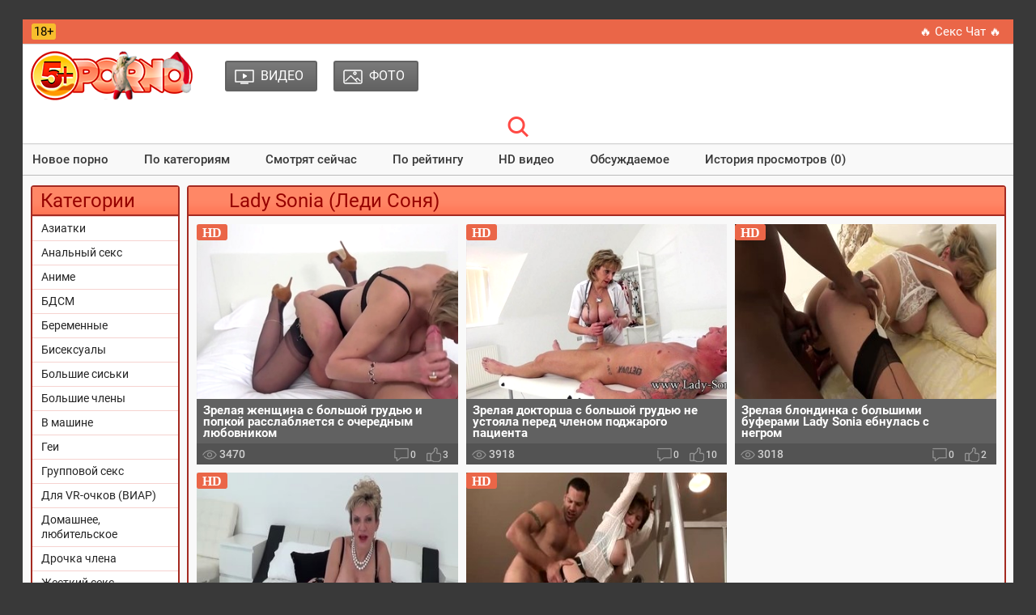

--- FILE ---
content_type: text/html; charset=utf-8
request_url: http://5porno.pro/tags/lady-sonia/
body_size: 5749
content:
<!DOCTYPE html PUBLIC "-//W3C//DTD XHTML 1.0 Transitional//EN" "http://www.w3.org/TR/xhtml1/DTD/xhtml1-transitional.dtd">
<html>
<head>
<title>Lady Sonia (Леди Соня) порно видео смотреть бесплатно в HD на сайте 5Porno.TV</title>
<meta http-equiv="Content-Type" content="text/html; charset=utf-8">
<meta name="description" content="Бесплатное порно видео из категории lady sonia (леди соня) на сайте 5Porno.TV - смотреть онлайн или скачать в HD качестве.">
<meta name="viewport" content="width=device-width, initial-scale=1.0, maximum-scale=2.0">
<link rel="canonical" href="https://5porno.pro/tags/lady-sonia/" />
<link rel="alternate" media="only screen and (max-width: 640px)" href="https://video.5porno.top/tags/lady-sonia/" />
<link rel="alternate" media="handheld" href="https://video.5porno.top/tags/lady-sonia/" />
<base href="http://5porno.pro/">
<link rel="icon" href="./favicon.ico" type="image/x-icon">
<link rel="shortcut icon" href="./favicon.ico" type="image/x-icon">
<link rel="shortcut icon" sizes="32x32" href="/img/favicons/32x32.ico" type="image/x-icon">
<link rel="icon" sizes="32x32" href="/img/favicons/32x32.ico" type="image/x-icon">
<link rel="icon" type="image/png" sizes="32x32" href="./img/favicons/favicon-32x32.png">
<link href="./css/all.css?130520252205" rel="preload" as="style">
<link rel="stylesheet" href="./css/all.css?130520252205" rel="stylesheet">
</head>
<body>
<div class="wrapper">
	<header id="header">
	<div class="header__wrapper">
		<div class="container header__container">
			<div class="row">
				<div class="header__top-line clearfix">
					<div class="header__top-line-text">
						<span class="over18">18+</span>
						<span class="header__top-line-text-desc hidden-xs"></span>
						
					</div>
					<div class="header__top-line-menu">
						<ul class="reset-list"> 
							<li><a href="./promo/" class="link_color_bright" rel="nofollow" target="_blank">&#128293; Секс Чат &#128293;</a></li>
													</ul>
					</div>
				</div>
			</div>
		</div>
	</div>
        
	<div class="header__wrapper sticky">
		<div class="container header__container">
            	<div class="row header__row">
              		<div class="header__body clearfix">
                		<div class="header__logo-container"><a href="http://5porno.pro/" class="logo"><img src="img/tamplate/logo-ny.png" alt="5porno logo"></a></div>
                		<div class="header__body-menu">
						<ul class="reset-list">
														<li><a href="http://5porno.pro/categories/" class="header__body-menu__link"><i class="icon icon_small_video"></i><span class="header__body-menu__text">Видео</span></a></li>
														<li><a href="http://5porno.pro/photos/" class="header__body-menu__link"><i class="icon icon-small-photo"></i><span class="header__body-menu__text">Фото</span></a></li>
							
							
							
						</ul>
					</div>
                		
					<div class="header__account-menu">
						<ul class="reset-list">
							<li>
								<button data-target-block="header__search" class="button-default toggle-search button-toggle"><span class="icon-container"><i class="icon icon-search-red"></i></span></button>
							</li>
							<li class="visible-xs-inline-block toggle-categories-container">
								<button data-target-block="categories__overlay" class="button-default toggle-categories button-toggle">
								<svg class="icon-svg icon-svg-list">
								<use xlink:href="#icon-list"></use>
								</svg>
								</button>
							</li>
							<li class="visible-xs-inline-block toggle-top-menu-container">
							<button data-target-block="top-menu__section" class="button-default toggle-top-menu button-toggle">
							<svg class="icon-svg icon-svg-icon-menu">
							<use xlink:href="#icon-menu"></use>
							</svg>
							</button>
							</li>
						</ul>
					</div>
              		</div>
					
				<div class="header__search minimized">
					<div class="header__search-form">
					<div class="header__search-container clearfix">
						<input type="text" value="" id="quicksearch" name="query" placeholder="Введите ваш запрос..." value="">
						<button id="quicksearch-btn" type="button" class="button-default button-red">Найти</button>
					</div>
					</div>
				</div>
				
			</div>
		</div>
	</div>
	
		<div class="top-menu__section minimized">
		<div class="container top-menu__container">
			<div class="row top-menu__row">
				<div class="top-menu">
					<button class="close_menu_btn"></button>
					<ul class="reset-list">
						<li><a href="new/" class="link_color_dark">Новое порно</a></li>
						<li><a href="categories/" class="link_color_dark">По категориям</a></li>
						
												<li><a href="http://5porno.pro/videos/popular.html" class="link_color_dark">Смотрят сейчас</a></li>
												<li><a href="http://5porno.pro/videos/top.html" class="link_color_dark">По рейтингу</a></li>
												<li><a href="http://5porno.pro/videos/hd.html" class="link_color_dark">HD видео</a></li>
												<li><a href="http://5porno.pro/videos/talk.html" class="link_color_dark">Обсуждаемое</a></li>
												<li><a href="http://5porno.pro/videos/history.html" class="link_color_dark">История просмотров (0)</a></li>
						
						
					</ul>
				</div>
			</div>
		</div>
	</div>
		
	</header>
	
 	<main id="main">
	<div class="content__section">
          <div class="container content__container has-sidebar">
            	<div class="row content__row clearfix">
              		<div class="content__sidebar">
										<div class="categories__overlay minimized">
              			    <div class="categories__container">
                    			<button class="close_menu_btn"></button>
							<div class="categories__title">
								<h3>Категории</h3>
							</div>
							<ul class="reset-list categories__list">
																								<li><a href="http://5porno.pro/asian-porn.html">Азиатки</a></li>
																<li><a href="http://5porno.pro/anal-porno.html">Анальный секс</a></li>
																<li><a href="http://5porno.pro/anime-and-hentai.html">Аниме</a></li>
																<li><a href="http://5porno.pro/bdsm-video.html">БДСМ</a></li>
																<li><a href="http://5porno.pro/trah-s-beremennimi.html">Беременные</a></li>
																<li><a href="http://5porno.pro/bisex.html">Бисексуалы</a></li>
																<li><a href="http://5porno.pro/big-boobs.html">Большие сиськи</a></li>
																<li><a href="http://5porno.pro/big-dick.html">Большие члены</a></li>
																<li><a href="http://5porno.pro/v-mashine.html">В машине</a></li>
																<li><a href="http://5porno.pro/parni.html">Геи</a></li>
																<li><a href="http://5porno.pro/gruppovoy-seks.html">Групповой секс</a></li>
																<li><a href="http://5porno.pro/viar.html">Для VR-очков (ВИАР)</a></li>
																<li><a href="http://5porno.pro/home-porno.html">Домашнее, любительское</a></li>
																<li><a href="http://5porno.pro/drochka-chlena.html">Дрочка члена</a></li>
																<li><a href="http://5porno.pro/zhestkiy-trah.html">Жесткий секс</a></li>
																<li><a href="http://5porno.pro/free-webcam.html">Записи приватов (вебкам)</a></li>
																<li><a href="http://5porno.pro/znamenitosti-v-porno.html">Знаменитости</a></li>
																<li><a href="http://5porno.pro/zrelie.html">Зрелые</a></li>
																<li><a href="http://5porno.pro/izmena.html">Измены (куколд)</a></li>
																<li><a href="http://5porno.pro/incest-sex.html">Инцест</a></li>
																<li><a href="http://5porno.pro/sperma-na-litso.html">Камшоты (на лицо)</a></li>
																<li><a href="http://5porno.pro/kasting.html">Кастинг</a></li>
																<li><a href="http://5porno.pro/kunnilingus.html">Куннилингус</a></li>
																<li><a href="http://5porno.pro/lezbi.html">Лесбиянки</a></li>
																<li><a href="http://5porno.pro/masturbatciya.html">Мастурбация (жен.)</a></li>
																<li><a href="http://5porno.pro/mezhrassoviy-seks.html">Межрасовый секс</a></li>
																<li><a href="http://5porno.pro/minet.html">Минет</a></li>
																<li><a href="http://5porno.pro/young-porn.html">Молодые</a></li>
																<li><a href="http://5porno.pro/porno-3D.html">Мультики</a></li>
																<li><a href="http://5porno.pro/ot-pervogo-litsa.html">От первого лица</a></li>
																<li><a href="http://5porno.pro/raznoe.html">Разное</a></li>
																<li><a href="http://5porno.pro/retro-porno.html">Ретро, Старое</a></li>
																<li><a href="http://5porno.pro/russkie.html">Русское</a></li>
																<li><a href="http://5porno.pro/seks-vayf.html">Секс вайф</a></li>
																<li><a href="http://5porno.pro/camera.html">Скрытая камера</a></li>
																<li><a href="http://5porno.pro/solo-devok.html">Соло девушек</a></li>
																<li><a href="http://5porno.pro/tolstue.html">Толстые</a></li>
																<li><a href="http://5porno.pro/fetish.html">Фетиш</a></li>
																<li><a href="http://5porno.pro/fisting.html">Фистинг</a></li>
								
																								
																<li><a href="categories/">Все категории</a></li>
								<li><a href="tags/" class="b">Все Тэги</a></li>
							</ul>
						</div>
                		</div>
					              			<br>
				</div>
				
				<div class="content__block">
						

<div class="production-block">
	<div class="production-block__title">
		<h1>Lady Sonia (Леди Соня)</h1>
	</div>
	
		
	

		<ul class="reset-list production-block__list clearfix" id="videos-list">
		<li>
	<a href="http://5porno.pro/video/zrelaya-zhenshchina-s-bolshoy-grudyu-64593.html" class="production-block__li-wrapper">
		<div class="production-block__image_wrap">
			<img src="[data-uri]" data-src="https://img.5porno.net/archive/65/6/64593/15-360x240.jpg" alt="Зрелая женщина с большой грудью и попкой расслабляется с очередным любовником" class="thumb b-lazy" />
		</div>
		<div class="production-block__caption">
			<div class="production-block__text_wrap">
				<span class="text">Зрелая женщина с большой грудью и попкой расслабляется с очередным любовником</span>
			</div>
			<div class="production-block__desc">
				
				<div class="duration"><i class="icon icon-view-grey"></i> <span>3470</span></div>
				<ul class="reset-list parameters">
					
					<li><i class="icon icon-comment-grey"></i><span>0</span></li>
					<li><i class="icon icon-like-grey"></i><span>3</span></li>
				</ul>
			</div>
			<!--noindex--><div class="hd">hd</div><!--/noindex-->		</div>
	</a>
</li>
<li>
	<a href="http://5porno.pro/video/zrelaya-doktorsha-s-bolshoy-grudyu-ne-62273.html" class="production-block__li-wrapper">
		<div class="production-block__image_wrap">
			<img src="[data-uri]" data-src="https://img.5porno.net/archive/63/3/62273/1-360x240.jpg" alt="Зрелая докторша с большой грудью не устояла перед членом поджарого пациента" class="thumb b-lazy" />
		</div>
		<div class="production-block__caption">
			<div class="production-block__text_wrap">
				<span class="text">Зрелая докторша с большой грудью не устояла перед членом поджарого пациента</span>
			</div>
			<div class="production-block__desc">
				
				<div class="duration"><i class="icon icon-view-grey"></i> <span>3918</span></div>
				<ul class="reset-list parameters">
					
					<li><i class="icon icon-comment-grey"></i><span>0</span></li>
					<li><i class="icon icon-like-grey"></i><span>10</span></li>
				</ul>
			</div>
			<!--noindex--><div class="hd">hd</div><!--/noindex-->		</div>
	</a>
</li>
<li>
	<a href="http://5porno.pro/video/zrelaya-blondinka-s-53634.html" class="production-block__li-wrapper">
		<div class="production-block__image_wrap">
			<img src="[data-uri]" data-src="https://img.5porno.net/archive/54/7/53634/9-360x240.jpg" alt="Зрелая блондинка с большими буферами Lady Sonia ебнулась с негром" class="thumb b-lazy" />
		</div>
		<div class="production-block__caption">
			<div class="production-block__text_wrap">
				<span class="text">Зрелая блондинка с большими буферами Lady Sonia ебнулась с негром</span>
			</div>
			<div class="production-block__desc">
				
				<div class="duration"><i class="icon icon-view-grey"></i> <span>3018</span></div>
				<ul class="reset-list parameters">
					
					<li><i class="icon icon-comment-grey"></i><span>0</span></li>
					<li><i class="icon icon-like-grey"></i><span>2</span></li>
				</ul>
			</div>
			<!--noindex--><div class="hd">hd</div><!--/noindex-->		</div>
	</a>
</li>
<li>
	<a href="http://5porno.pro/video/milfa-s-bolshimi-53299.html" class="production-block__li-wrapper">
		<div class="production-block__image_wrap">
			<img src="[data-uri]" data-src="https://img.5porno.net/archive/54/3/53299/25-360x240.jpg" alt="Милфа с большими дойками Lady Sonia пантуется буферами на камеру" class="thumb b-lazy" />
		</div>
		<div class="production-block__caption">
			<div class="production-block__text_wrap">
				<span class="text">Милфа с большими дойками Lady Sonia пантуется буферами на камеру</span>
			</div>
			<div class="production-block__desc">
				
				<div class="duration"><i class="icon icon-view-grey"></i> <span>528</span></div>
				<ul class="reset-list parameters">
					
					<li><i class="icon icon-comment-grey"></i><span>0</span></li>
					<li><i class="icon icon-like-grey"></i><span>1</span></li>
				</ul>
			</div>
			<!--noindex--><div class="hd">hd</div><!--/noindex-->		</div>
	</a>
</li>
<li>
	<a href="http://5porno.pro/video/zrelaya-blondinka-v-50685.html" class="production-block__li-wrapper">
		<div class="production-block__image_wrap">
			<img src="[data-uri]" data-src="https://img.5porno.net/archive/51/7/50685/14-360x240.jpg" alt="Зрелая блондинка в чулках с силиконовыми сиськами Lady Sonia сосет поджарому любовнику и дает ебать" class="thumb b-lazy" />
		</div>
		<div class="production-block__caption">
			<div class="production-block__text_wrap">
				<span class="text">Зрелая блондинка в чулках с силиконовыми сиськами Lady Sonia сосет поджарому любовнику и дает ебать</span>
			</div>
			<div class="production-block__desc">
				
				<div class="duration"><i class="icon icon-view-grey"></i> <span>2363</span></div>
				<ul class="reset-list parameters">
					
					<li><i class="icon icon-comment-grey"></i><span>0</span></li>
					<li><i class="icon icon-like-grey"></i><span>1</span></li>
				</ul>
			</div>
			<!--noindex--><div class="hd">hd</div><!--/noindex-->		</div>
	</a>
</li>

	</ul>
	
		
	</div>

						
												
												<div class="production-block margin_top">
							<div class="production-block__title">
								<h3>Популярные Теги:</h3>
							</div>
							<div class="tags-block">
								<ul class="reset-list">
																		<li><a href="tags/natasha/" class="active">Natasha</a></li>
																		<li><a href="tags/vienna-black/" class="active">Vienna Black</a></li>
																		<li><a href="tags/veronica-avluv/" class="active">Veronica Avluv</a></li>
																		<li><a href="tags/brat-sestra/" class="active">Брат сестра</a></li>
																		<li><a href="tags/lela-star/" class="active">Lela Star</a></li>
																		<li><a href="tags/jayla-de-angelis/" class="active">Jayla De Angelis</a></li>
																		<li><a href="tags/paris-white/" class="active">Paris White</a></li>
																		<li><a href="tags/dixie-lynn/" class="active">Dixie Lynn</a></li>
																		<li><a href="tags/tolstyy-khuy/" class="active">Толстый хуй</a></li>
																		<li><a href="tags/belye-trusiki/" class="active">белые трусики</a></li>
																		<li><a href="tags/alexa-grac/" class="active">Alexa Grac</a></li>
																		<li><a href="tags/danni-rivers/" class="active">Danni Rivers</a></li>
																		<li><a href="tags/v-shtanah/" class="active">В штанах</a></li>
																		<li><a href="tags/lulu-chu/" class="active">Lulu Chu</a></li>
																		<li><a href="tags/charlotte/" class="active">Charlotte</a></li>
																		<li><a href="tags/nozhki/" class="active">Ножки</a></li>
																		<li><a href="tags/bolshaya-naturalnaya-grud/" class="active">Большая натуральная грудь</a></li>
																		<li><a href="tags/chernie-chulki/" class="active">Черные чулки</a></li>
																		<li><a href="tags/palets-v-popku/" class="active">Палец в попку</a></li>
																		<li><a href="tags/nablyudaet-za-seksom/" class="active">наблюдает за сексом</a></li>
																		<li><a href="tags/romy-indy/" class="active">Romy Indy</a></li>
																		<li><a href="tags/ava-addams/" class="active">Ava Addams</a></li>
																		<li><a href="tags/sarah-vandella/" class="active">Sarah Vandella</a></li>
																		<li><a href="tags/sheila-ortega/" class="active">Sheila Ortega</a></li>
																		<li><a href="tags/mocha/" class="active">Моча</a></li>
																		<li><a href="tags/tiffany-doll/" class="active">Tiffany Doll</a></li>
																		<li><a href="tags/santehnik/" class="active">Сантехник</a></li>
																		<li><a href="tags/pod-vodoy/" class="active">Под водой</a></li>
																		<li><a href="tags/capri-lmonde/" class="active">Capri Lmonde</a></li>
																		<li><a href="tags/rose-monroe/" class="active">Rose Monroe</a></li>
									
									<li><a href="tags/" class="b">Полный список..</a></li>
								</ul>
							</div>
						</div>
						<br>
												
												
					</div>
				</div>
			</div>
		</div>
	</div>
	</main>
	  
	<footer id="footer">
	<div class="footer__menu">
		<div class="container footer__menu-container">
			<div class="row footer__menu-row">
				
					<div><a href="http://5porno.pro/">На главную</a></div>
					<div><a href="search/">Поиск</a></div>
					<div><a href="new/">Новое порно</a></div>
					<div><a href="tags/">Все тэги</a></div>
					<div><a href="categories/">Все категории</a></div>
					<div><a href="photos/">Фото</a></div>
					<div><a href="contact/" rel="nofollow">Контакты</a></div>
					<div><a href="parents/" title="Как оградить детей от порно сайтов в интернете" rel="nofollow">Родителям</a></div>
					<div><a href="2257/" rel="nofollow">Пользовательское соглашение</a></div>
				
			</div>
		</div>
	</div>
	
	<div class="footer__bottom-line">
		<div class="container footer__bottom-line-container">
			<div class="row footer__bottom-line-row">
				<ul class="reset-list">
					<li>
						<a href="https://www.liveinternet.ru/click"
target="_blank"><img id="licnt8736" width="0" height="0" style="border:0" 
title="LiveInternet: показано число просмотров и посетителей за 24 часа"
src="[data-uri]"
alt=""/></a><script>(function(d,s){d.getElementById("licnt8736").src=
"https://counter.yadro.ru/hit?t52.6;r"+escape(d.referrer)+
((typeof(s)=="undefined")?"":";s"+s.width+"*"+s.height+"*"+
(s.colorDepth?s.colorDepth:s.pixelDepth))+";u"+escape(d.URL)+
";h"+escape(d.title.substring(0,150))+";"+Math.random()})
(document,screen)</script>
					</li>
					<li><span>© 2011-2026 <a href="http://5porno.pro/">5porno.pro</a></span></li>
					<li><span class="b">E-mail: <a href="mailto:webmaster@5porno.pro" rel="nofollow">webmaster@5porno.pro</a></span></li>
				</ul>
			</div>
		</div>
	</div>
	</footer>
		<div id="back-to-top" class="back_top">
		<div class="back_top__cont"><i class="icon back-top"></i><span>Наверх</span></div>
	</div>
</div>
	
<script src="./js/jquery-1.11.3.min.js?v=4" language="javascript"></script>
<script src="./js/bootstrap-select.min.js?v=4" language="javascript"></script>
<script src="./js/scripts.js?v=4" language="javascript"></script>
<script src="./js/main.js?v=5?v=4" language="javascript"></script>
<script src="./js/blazy.js?v=4" language="javascript"></script>
<script src="./js/KernelTeamImageRotator.js?v=4" language="javascript"></script>
<script src="./js/ajax.js?v=4" language="javascript"></script>



<script type="text/javascript" defer>
var bLazy = new Blazy({ 
	selector: 'img' // all images
});
</script>

<div id="d3d944-63e820-3122" class="d3d944-63e820"></div><script src="./common/promos/promos.js" type="text/javascript"></script> 

<svg style="position: absolute; width: 0; height: 0;" width="0" height="0" version="1.1" xmlns="http://www.w3.org/2000/svg" xmlns:xlink="http://www.w3.org/1999/xlink">
<defs>
<symbol id="icon-list" viewbox="0 0 32 32">
<title>list</title>
<path d="M7.429 12.572h-5.714c-0.476 0-0.881 0.167-1.214 0.5s-0.5 0.738-0.5 1.214v3.429c0 0.476 0.167 0.881 0.5 1.214s0.738 0.5 1.214 0.5h5.714c0.476 0 0.881-0.167 1.214-0.5s0.5-0.738 0.5-1.214v-3.429c0-0.476-0.166-0.881-0.5-1.214s-0.738-0.5-1.214-0.5z" class="path1"></path>
<path d="M7.429 3.428h-5.714c-0.476 0-0.881 0.167-1.214 0.5s-0.5 0.738-0.5 1.214v3.429c0 0.476 0.167 0.881 0.5 1.214s0.738 0.5 1.214 0.5h5.714c0.476 0 0.881-0.167 1.214-0.5s0.5-0.738 0.5-1.214v-3.429c0-0.476-0.166-0.881-0.5-1.214s-0.738-0.5-1.214-0.5z" class="path2"></path>
<path d="M7.429 21.714h-5.714c-0.476 0-0.881 0.166-1.214 0.5s-0.5 0.738-0.5 1.214v3.429c0 0.476 0.167 0.881 0.5 1.214s0.738 0.5 1.214 0.5h5.714c0.476 0 0.881-0.167 1.214-0.5s0.5-0.738 0.5-1.214v-3.429c0-0.476-0.166-0.881-0.5-1.214s-0.738-0.5-1.214-0.5z" class="path3"></path>
<path d="M30.285 12.572h-17.143c-0.476 0-0.881 0.167-1.214 0.5s-0.5 0.738-0.5 1.214v3.429c0 0.476 0.166 0.881 0.5 1.214s0.738 0.5 1.214 0.5h17.143c0.476 0 0.881-0.167 1.214-0.5s0.5-0.738 0.5-1.214v-3.429c0-0.476-0.166-0.881-0.5-1.214s-0.738-0.5-1.214-0.5z" class="path4"></path>
<path d="M30.285 21.714h-17.143c-0.476 0-0.881 0.166-1.214 0.5s-0.5 0.738-0.5 1.214v3.429c0 0.476 0.166 0.881 0.5 1.214s0.738 0.5 1.214 0.5h17.143c0.476 0 0.881-0.166 1.214-0.5s0.5-0.738 0.5-1.214v-3.429c0-0.476-0.166-0.881-0.5-1.214s-0.738-0.5-1.214-0.5z" class="path5"></path>
<path d="M31.5 3.929c-0.333-0.333-0.738-0.5-1.214-0.5h-17.143c-0.476 0-0.881 0.167-1.214 0.5s-0.5 0.738-0.5 1.214v3.429c0 0.476 0.166 0.881 0.5 1.214s0.738 0.5 1.214 0.5h17.143c0.476 0 0.881-0.167 1.214-0.5s0.5-0.738 0.5-1.214v-3.429c0-0.476-0.166-0.881-0.5-1.214z" class="path6"></path>
</symbol>
<symbol id="icon-menu" viewbox="0 0 32 32">
<title>menu-button</title>
<path d="M28.903 1.548h-25.806c-1.703 0-3.097 1.394-3.097 3.097s1.394 3.097 3.097 3.097h25.806c1.703 0 3.097-1.394 3.097-3.097s-1.394-3.097-3.097-3.097z" class="path1"></path>
<path d="M28.903 12.903h-25.806c-1.703 0-3.097 1.394-3.097 3.097s1.394 3.097 3.097 3.097h25.806c1.703 0 3.097-1.394 3.097-3.097s-1.394-3.097-3.097-3.097z" class="path2"></path>
<path d="M28.903 24.258h-25.806c-1.703 0-3.097 1.394-3.097 3.097s1.394 3.097 3.097 3.097h25.806c1.703 0 3.097-1.394 3.097-3.097s-1.394-3.097-3.097-3.097z" class="path3"></path>
</symbol>
<symbol id="icon-reply-all-button" viewbox="0 0 32 32">
<title>reply-all-button</title>
<path d="M9.333 10v-4l-9.333 9.333 9.333 9.333v-4l-5.333-5.333 5.333-5.333zM17.333 11.333v-5.333l-9.333 9.333 9.333 9.333v-5.467c6.667 0 11.333 2.133 14.667 6.8-1.333-6.667-5.333-13.333-14.667-14.667z" class="path1"></path>
</symbol>
</defs>
</svg>
</body>
</html>

--- FILE ---
content_type: application/javascript
request_url: http://5porno.pro/js/scripts.js?v=4
body_size: 2037
content:

function el(id) {
	return document.getElementById(id)
}

function show(id) {
    $('#'+id).slideDown();
}    

function hide(id) {
   $('#'+id).fadeOut();
}    

function show_hide(id) {
	if ($('#'+id).css('display') == 'none') {
		$('#'+id).slideDown();
	} else {
		$('#'+id).fadeOut();
	}
}	

function redirect(url) {
	window.location = url;
	return false;
}

function if_confirm(url) {
	if(confirm("�� �������?"))
		redirect(url);
}

function Submit(form) {
	f = document.forms[form];
	f.submit();
}

function bookmark(url, title) {
	if (!url) url = location.href;
	url = "http://5porno.pro/new/";

	if (window.sidebar) { // Mozilla Firefox Bookmark
		window.sidebar.addPanel(title, url, "");
	} else if (window.external) { // IE Favorite
		window.external.AddFavorite(url, title);
	} else if (window.opera && window.print) { // Opera Hotlist
		return true;
	}
}	

function CommentReply(id, value) {
	$('#' + id).val(value); 
	$('#' + id).focusEnd();
}

function ThumbsRotator() {
	$('.thumb').bind('mouseover', function(e){
  	  	if ($(this).attr('class').indexOf("norotation") > 0)	return;
		src = $(this).attr('src').split('/');
		path = "https://" + src[2] + "/";
		ext = "";
		if (src.length > 6 && src[src.length-1].indexOf("360x240.jpg") > 0) ext = '-360x240.jpg';
		if (src.length > 6 && src[src.length-1].indexOf("540x360.jpg") > 0) ext = '-360x240.jpg';
		if (src.length > 6 && src[src.length-1].indexOf("_th.jpg") > 0) ext = '_th.jpg';
		for(i = 3; i < src.length-1; i++) path = path + src[i] + "/";
		//~ alert(ext);
		KT_rotationStart(this, path, 25, ext);
	});
	$('.thumb').bind('mouseout', function(e){
		KT_rotationStop(this);
	});
}

function setCookie (name, value, expires, path, domain, secure) {
      document.cookie = name + "=" + escape(value) +
        ((expires) ? "; expires=" + expires : "") +
        ((path) ? "; path=" + path : "") +
        ((domain) ? "; domain=" + domain : "") +
        ((secure) ? "; secure" : "");
}
